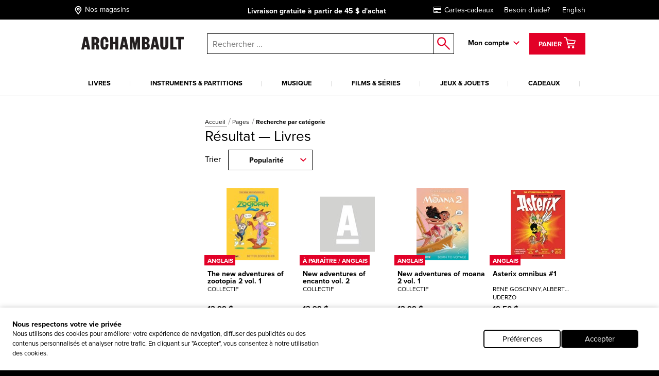

--- FILE ---
content_type: image/svg+xml
request_url: https://www.archambault.ca/images/icon-credit-card.svg
body_size: 16354
content:
<?xml version="1.0" encoding="utf-8"?>
<!-- Generator: Adobe Illustrator 16.0.0, SVG Export Plug-In . SVG Version: 6.00 Build 0)  -->
<!DOCTYPE svg PUBLIC "-//W3C//DTD SVG 1.1//EN" "http://www.w3.org/Graphics/SVG/1.1/DTD/svg11.dtd">
<svg version="1.1" id="Layer_1" xmlns="http://www.w3.org/2000/svg" xmlns:xlink="http://www.w3.org/1999/xlink" x="0px" y="0px"
	 width="127px" height="24px" viewBox="0 0 127 24" enable-background="new 0 0 127 24" xml:space="preserve">
<g>
	<path fill="#7A7A7A" d="M32.149,1.308H0.85C0.379,1.308,0,1.687,0,2.157v19.688c0,0.467,0.379,0.847,0.85,0.847h31.299
		c0.471,0,0.851-0.38,0.851-0.847V2.157C33,1.687,32.62,1.308,32.149,1.308L32.149,1.308z M2.556,7.769h3.52
		c0.477,0.021,0.859,0.172,0.99,0.68l0.768,3.684c-0.754-1.927-2.568-3.529-5.31-4.194L2.556,7.769z M6.815,16.174L4.781,9.222
		c1.463,0.936,2.71,2.422,3.146,3.455l0.237,0.858l2.226-5.686h2.407l-3.577,8.321L6.815,16.174z M14.566,16.18h-2.271l1.421-8.336
		h2.274L14.566,16.18z M18.521,16.303c-1.019-0.009-2-0.212-2.531-0.443l0.319-1.868l0.291,0.134
		c0.748,0.312,1.23,0.438,2.141,0.438c0.653,0,1.352-0.255,1.357-0.813c0.006-0.365-0.291-0.625-1.175-1.032
		c-0.862-0.399-2.006-1.067-1.992-2.266c0.015-1.621,1.596-2.75,3.841-2.75c0.881,0,1.586,0.18,2.037,0.348l-0.309,1.806
		l-0.205-0.094c-0.42-0.169-0.956-0.331-1.7-0.32c-0.891,0-1.302,0.371-1.302,0.717c-0.005,0.391,0.479,0.648,1.275,1.033
		c1.31,0.596,1.917,1.317,1.909,2.264C22.461,15.187,20.909,16.303,18.521,16.303L18.521,16.303z M28.366,16.183
		c0,0-0.208-0.96-0.276-1.25c-0.331,0-2.65-0.003-2.91-0.003c-0.088,0.226-0.477,1.253-0.477,1.253h-2.388l3.375-7.641
		C25.93,8,26.335,7.853,26.88,7.853h1.755l1.84,8.33H28.366z M28.366,16.183"/>
	<path fill="#7A7A7A" d="M27.04,10.098c-0.114,0.313-0.313,0.818-0.303,0.796c0,0-0.716,1.852-0.904,2.331h1.886
		c-0.091-0.417-0.524-2.409-0.524-2.409L27.04,10.098z M27.04,10.098"/>
</g>
<g>
	<polygon fill-rule="evenodd" clip-rule="evenodd" fill="#C2C2C2" points="71.526,24 72.146,23.983 72.757,23.939 73.356,23.862 
		73.951,23.757 74.53,23.624 75.102,23.462 75.66,23.271 76.206,23.057 76.74,22.814 77.259,22.551 77.761,22.26 78.25,21.947 
		78.72,21.611 79.173,21.256 79.61,20.879 80.027,20.479 80.429,20.062 80.805,19.624 81.161,19.171 81.497,18.701 81.809,18.212 
		82.1,17.709 82.363,17.191 82.605,16.657 82.82,16.11 83.011,15.552 83.173,14.981 83.307,14.402 83.411,13.808 83.488,13.208 
		83.533,12.597 83.549,11.978 83.533,11.362 83.488,10.755 83.411,10.156 83.307,9.569 83.173,8.99 83.011,8.424 82.82,7.865 
		82.605,7.322 82.363,6.792 82.1,6.274 81.809,5.776 81.497,5.286 81.161,4.817 80.805,4.367 80.429,3.931 80.027,3.514 
		79.61,3.117 79.173,2.74 78.72,2.384 78.25,2.048 77.761,1.736 77.259,1.449 76.74,1.187 76.206,0.943 75.66,0.729 75.102,0.538 
		74.53,0.376 73.951,0.243 73.356,0.138 72.757,0.061 72.146,0.017 71.526,0 70.911,0.017 70.3,0.061 69.701,0.138 69.11,0.243 
		68.531,0.376 67.961,0.538 67.406,0.729 66.859,0.943 66.329,1.187 65.815,1.449 65.313,1.736 64.827,2.048 64.358,2.384 
		63.904,2.74 63.472,3.117 63.055,3.514 62.658,3.931 62.281,4.367 61.926,4.817 61.594,5.286 61.282,5.776 60.994,6.274 
		60.728,6.792 60.488,7.322 60.273,7.865 60.088,8.424 59.926,8.99 59.792,9.569 59.687,10.156 59.61,10.755 59.565,11.362 
		59.549,11.978 59.565,12.597 59.61,13.208 59.687,13.808 59.792,14.402 59.926,14.981 60.088,15.552 60.273,16.11 60.488,16.657 
		60.728,17.191 60.994,17.709 61.282,18.212 61.594,18.701 61.926,19.171 62.281,19.624 62.658,20.062 63.055,20.479 63.472,20.879 
		63.904,21.256 64.358,21.611 64.827,21.947 65.313,22.26 65.815,22.551 66.329,22.814 66.859,23.057 67.406,23.271 67.961,23.462 
		68.531,23.624 69.11,23.757 69.701,23.862 70.3,23.939 70.911,23.983 71.526,24 71.526,24 	"/>
	<polygon fill-rule="evenodd" clip-rule="evenodd" fill="#7C7C7C" points="55.473,24 56.088,23.983 56.699,23.939 57.299,23.862 
		57.89,23.757 58.469,23.624 59.039,23.462 59.594,23.271 60.141,23.057 60.671,22.814 61.185,22.551 61.687,22.26 62.172,21.947 
		62.642,21.611 63.095,21.256 63.528,20.879 63.945,20.479 64.342,20.062 64.718,19.624 65.074,19.171 65.406,18.701 65.718,18.212 
		66.006,17.709 66.272,17.191 66.512,16.657 66.727,16.11 66.912,15.552 67.074,14.981 67.208,14.402 67.313,13.808 67.39,13.208 
		67.435,12.597 67.45,11.978 67.435,11.362 67.39,10.755 67.313,10.156 67.208,9.569 67.074,8.99 66.912,8.424 66.727,7.865 
		66.512,7.322 66.272,6.792 66.006,6.274 65.718,5.776 65.406,5.286 65.074,4.817 64.718,4.367 64.342,3.931 63.945,3.514 
		63.528,3.117 63.095,2.74 62.642,2.384 62.172,2.048 61.687,1.736 61.185,1.449 60.671,1.187 60.141,0.943 59.594,0.729 
		59.039,0.538 58.469,0.376 57.89,0.243 57.299,0.138 56.699,0.061 56.088,0.017 55.473,0 54.854,0.017 54.242,0.061 53.644,0.138 
		53.048,0.243 52.47,0.376 51.898,0.538 51.34,0.729 50.794,0.943 50.26,1.187 49.741,1.449 49.239,1.736 48.749,2.048 48.28,2.384 
		47.826,2.74 47.39,3.117 46.973,3.514 46.571,3.931 46.195,4.367 45.839,4.817 45.503,5.286 45.191,5.776 44.899,6.274 
		44.637,6.792 44.394,7.322 44.18,7.865 43.989,8.424 43.827,8.99 43.693,9.569 43.588,10.156 43.512,10.755 43.467,11.362 
		43.451,11.978 43.467,12.597 43.512,13.208 43.588,13.808 43.693,14.402 43.827,14.981 43.989,15.552 44.18,16.11 44.394,16.657 
		44.637,17.191 44.899,17.709 45.191,18.212 45.503,18.701 45.839,19.171 46.195,19.624 46.571,20.062 46.973,20.479 47.39,20.879 
		47.826,21.256 48.28,21.611 48.749,21.947 49.239,22.26 49.741,22.551 50.26,22.814 50.794,23.057 51.34,23.271 51.898,23.462 
		52.47,23.624 53.048,23.757 53.644,23.862 54.242,23.939 54.854,23.983 55.473,24 55.473,24 	"/>
	<polygon fill-rule="evenodd" clip-rule="evenodd" fill="#C2C2C2" points="62.096,4.603 68.471,4.603 68.471,3.951 62.646,3.951 
		62.096,4.603 62.096,4.603 	"/>
	<polygon fill-rule="evenodd" clip-rule="evenodd" fill="#C2C2C2" points="61.14,6.052 68.471,6.052 68.471,5.4 61.524,5.4 
		61.14,6.052 61.14,6.052 	"/>
	<polygon fill-rule="evenodd" clip-rule="evenodd" fill="#C2C2C2" points="60.428,7.497 68.471,7.497 68.471,6.845 60.711,6.845 
		60.428,7.497 60.428,7.497 	"/>
	<polygon fill-rule="evenodd" clip-rule="evenodd" fill="#C2C2C2" points="59.938,8.945 68.471,8.945 68.471,8.294 60.141,8.294 
		59.938,8.945 59.938,8.945 	"/>
	<polygon fill-rule="evenodd" clip-rule="evenodd" fill="#C2C2C2" points="60.222,15.949 68.491,15.949 68.491,15.297 
		60.019,15.297 60.222,15.949 60.222,15.949 	"/>
	<polygon fill-rule="evenodd" clip-rule="evenodd" fill="#C2C2C2" points="60.832,17.397 68.491,17.397 68.491,16.746 
		60.529,16.746 60.832,17.397 60.832,17.397 	"/>
	<polygon fill-rule="evenodd" clip-rule="evenodd" fill="#C2C2C2" points="61.69,18.843 68.491,18.843 68.491,18.191 61.282,18.191 
		61.69,18.843 61.69,18.843 	"/>
	<polygon fill-rule="evenodd" clip-rule="evenodd" fill="#C2C2C2" points="62.872,20.292 68.491,20.292 68.491,19.637 
		62.302,19.637 62.872,20.292 62.872,20.292 	"/>
	<polygon fill-rule="evenodd" clip-rule="evenodd" fill="#C2C2C2" points="59.65,10.391 68.471,10.391 68.471,9.739 59.776,9.739 
		59.65,10.391 59.65,10.391 	"/>
	<polygon fill-rule="evenodd" clip-rule="evenodd" fill="#C2C2C2" points="65.025,14.504 68.39,14.504 68.39,13.852 65.147,13.852 
		65.025,14.504 65.025,14.504 	"/>
	<polygon fill-rule="evenodd" clip-rule="evenodd" fill="#C2C2C2" points="65.293,13.059 68.39,13.059 68.39,12.402 65.415,12.402 
		65.293,13.059 65.293,13.059 	"/>
	<polygon fill-rule="evenodd" clip-rule="evenodd" fill="#C2C2C2" points="59.428,12.402 60.302,12.402 60.302,13.059 
		59.469,13.059 59.428,12.402 59.428,12.402 	"/>
	<polygon fill-rule="evenodd" clip-rule="evenodd" fill="#FFFFFF" points="57.797,11.613 57.74,11.609 57.684,11.602 57.631,11.593 
		57.578,11.585 57.529,11.577 57.477,11.569 57.424,11.561 57.367,11.553 57.311,11.545 57.246,11.54 57.173,11.536 57.097,11.532 
		57.011,11.532 56.918,11.536 56.813,11.545 56.695,11.553 56.614,11.564 56.538,11.577 56.469,11.602 56.408,11.626 56.352,11.654 
		56.299,11.687 56.259,11.727 56.222,11.764 56.197,11.808 56.178,11.853 56.169,11.9 56.169,11.949 56.182,12.002 56.197,12.055 
		56.229,12.107 56.271,12.16 56.352,12.236 56.448,12.298 56.562,12.351 56.684,12.395 56.813,12.436 56.946,12.479 57.08,12.528 
		57.21,12.581 57.331,12.649 57.444,12.734 57.546,12.836 57.631,12.961 57.695,13.115 57.735,13.298 57.752,13.516 57.735,13.771 
		57.707,13.961 57.659,14.127 57.594,14.281 57.514,14.414 57.42,14.532 57.314,14.633 57.201,14.723 57.076,14.799 56.946,14.859 
		56.813,14.912 56.675,14.953 56.533,14.985 56.396,15.01 56.263,15.021 56.129,15.03 56.003,15.034 55.829,15.034 55.667,15.03 
		55.525,15.03 55.392,15.025 55.271,15.021 55.161,15.014 55.064,15.006 54.971,14.993 54.886,14.985 54.81,14.969 54.732,14.957 
		54.663,14.937 54.595,14.921 54.53,14.896 54.465,14.872 54.396,14.848 54.578,13.953 54.615,13.961 54.659,13.974 54.716,13.989 
		54.785,14.006 54.857,14.021 54.938,14.038 55.027,14.059 55.125,14.074 55.227,14.091 55.331,14.106 55.44,14.119 55.554,14.131 
		55.671,14.136 55.789,14.14 55.906,14.14 56.023,14.136 56.141,14.111 56.234,14.078 56.307,14.034 56.363,13.978 56.404,13.921 
		56.437,13.855 56.457,13.791 56.473,13.73 56.48,13.613 56.444,13.512 56.376,13.431 56.274,13.362 56.153,13.302 56.012,13.241 
		55.854,13.184 55.695,13.119 55.534,13.047 55.38,12.961 55.238,12.856 55.108,12.73 55.008,12.577 54.935,12.395 54.898,12.176 
		54.902,11.917 54.923,11.759 54.951,11.609 54.991,11.472 55.04,11.342 55.104,11.221 55.178,11.115 55.263,11.015 55.363,10.926 
		55.481,10.849 55.61,10.783 55.757,10.723 55.918,10.679 56.101,10.642 56.299,10.613 56.518,10.598 56.756,10.594 56.906,10.594 
		57.044,10.598 57.169,10.602 57.282,10.605 57.384,10.613 57.477,10.622 57.558,10.63 57.631,10.638 57.699,10.646 57.756,10.658 
		57.809,10.666 57.857,10.674 57.897,10.683 57.935,10.687 57.971,10.694 58.003,10.698 57.797,11.613 57.797,11.613 	"/>
	<polyline fill="none" stroke="#FFFFFF" stroke-width="0.216" stroke-miterlimit="2.6131" points="57.797,11.613 57.797,11.613 
		57.74,11.609 57.684,11.602 57.631,11.593 57.578,11.585 57.529,11.577 57.477,11.569 57.424,11.561 57.367,11.553 57.311,11.545 
		57.246,11.54 57.173,11.536 57.097,11.532 57.011,11.532 56.918,11.536 56.813,11.545 56.695,11.553 56.695,11.553 56.614,11.564 
		56.538,11.577 56.469,11.602 56.408,11.626 56.352,11.654 56.299,11.687 56.259,11.727 56.222,11.764 56.197,11.808 56.178,11.853 
		56.169,11.9 56.169,11.949 56.182,12.002 56.197,12.055 56.229,12.107 56.271,12.16 56.271,12.16 56.352,12.236 56.448,12.298 
		56.562,12.351 56.684,12.395 56.813,12.436 56.946,12.479 57.08,12.528 57.21,12.581 57.331,12.649 57.444,12.734 57.546,12.836 
		57.631,12.961 57.695,13.115 57.735,13.298 57.752,13.516 57.735,13.771 57.735,13.771 57.707,13.961 57.659,14.127 57.594,14.281 
		57.514,14.414 57.42,14.532 57.314,14.633 57.201,14.723 57.076,14.799 56.946,14.859 56.813,14.912 56.675,14.953 56.533,14.985 
		56.396,15.01 56.263,15.021 56.129,15.03 56.003,15.034 56.003,15.034 55.829,15.034 55.667,15.03 55.525,15.03 55.392,15.025 
		55.271,15.021 55.161,15.014 55.064,15.006 54.971,14.993 54.886,14.985 54.81,14.969 54.732,14.957 54.663,14.937 54.595,14.921 
		54.53,14.896 54.465,14.872 54.396,14.848 54.578,13.953 54.578,13.953 54.615,13.961 54.659,13.974 54.716,13.989 54.785,14.006 
		54.857,14.021 54.938,14.038 55.027,14.059 55.125,14.074 55.227,14.091 55.331,14.106 55.44,14.119 55.554,14.131 55.671,14.136 
		55.789,14.14 55.906,14.14 56.023,14.136 56.023,14.136 56.141,14.111 56.234,14.078 56.307,14.034 56.363,13.978 56.404,13.921 
		56.437,13.855 56.457,13.791 56.473,13.73 56.473,13.73 56.48,13.613 56.444,13.512 56.376,13.431 56.274,13.362 56.153,13.302 
		56.012,13.241 55.854,13.184 55.695,13.119 55.534,13.047 55.38,12.961 55.238,12.856 55.108,12.73 55.008,12.577 54.935,12.395 
		54.898,12.176 54.902,11.917 54.902,11.917 54.923,11.759 54.951,11.609 54.991,11.472 55.04,11.342 55.104,11.221 55.178,11.115 
		55.263,11.015 55.363,10.926 55.481,10.849 55.61,10.783 55.757,10.723 55.918,10.679 56.101,10.642 56.299,10.613 56.518,10.598 
		56.756,10.594 56.756,10.594 56.906,10.594 57.044,10.598 57.169,10.602 57.282,10.605 57.384,10.613 57.477,10.622 57.558,10.63 
		57.631,10.638 57.699,10.646 57.756,10.658 57.809,10.666 57.857,10.674 57.897,10.683 57.935,10.687 57.971,10.694 58.003,10.698 
		57.797,11.613 	"/>
	<polygon fill-rule="evenodd" clip-rule="evenodd" fill="#FFFFFF" points="58.756,9.699 59.877,9.699 59.711,10.679 60.388,10.679 
		60.241,11.593 59.529,11.573 59.141,13.832 59.137,13.913 59.156,13.981 59.197,14.034 59.25,14.078 59.322,14.106 59.403,14.131 
		59.492,14.147 59.59,14.155 59.679,14.151 59.76,14.144 59.833,14.131 59.897,14.115 59.95,14.099 59.986,14.087 60.011,14.078 
		60.019,14.074 59.877,14.827 59.849,14.848 59.82,14.864 59.792,14.88 59.764,14.896 59.735,14.908 59.703,14.921 59.667,14.933 
		59.63,14.945 59.59,14.957 59.549,14.965 59.501,14.974 59.452,14.981 59.399,14.989 59.339,14.997 59.274,15.006 59.205,15.014 
		58.897,15.014 58.735,15.001 58.594,14.985 58.465,14.961 58.355,14.933 58.262,14.896 58.186,14.855 58.116,14.808 58.063,14.755 
		58.023,14.698 57.995,14.629 57.975,14.561 57.963,14.483 57.958,14.398 57.958,14.31 57.971,14.217 57.982,14.115 58.756,9.699 
		58.756,9.699 	"/>
	<polyline fill="none" stroke="#FFFFFF" stroke-width="0.216" stroke-miterlimit="2.6131" points="58.756,9.699 59.877,9.699 
		59.711,10.679 60.388,10.679 60.241,11.593 59.529,11.573 59.141,13.832 59.141,13.832 59.137,13.913 59.156,13.981 59.197,14.034 
		59.25,14.078 59.322,14.106 59.403,14.131 59.492,14.147 59.59,14.155 59.59,14.155 59.679,14.151 59.76,14.144 59.833,14.131 
		59.897,14.115 59.95,14.099 59.986,14.087 60.011,14.078 60.019,14.074 59.877,14.827 59.877,14.827 59.849,14.848 59.82,14.864 
		59.792,14.88 59.764,14.896 59.735,14.908 59.703,14.921 59.667,14.933 59.63,14.945 59.59,14.957 59.549,14.965 59.501,14.974 
		59.452,14.981 59.399,14.989 59.339,14.997 59.274,15.006 59.205,15.014 58.897,15.014 58.897,15.014 58.735,15.001 58.594,14.985 
		58.465,14.961 58.355,14.933 58.262,14.896 58.186,14.855 58.116,14.808 58.063,14.755 58.023,14.698 57.995,14.629 57.975,14.561 
		57.963,14.483 57.958,14.398 57.958,14.31 57.971,14.217 57.982,14.115 58.756,9.699 	"/>
	<polygon fill-rule="evenodd" clip-rule="evenodd" fill="#FFFFFF" points="61.282,13.119 61.27,13.188 61.266,13.261 61.273,13.338 
		61.29,13.415 61.318,13.491 61.351,13.564 61.396,13.642 61.443,13.71 61.5,13.779 61.562,13.84 61.626,13.9 61.699,13.949 
		61.771,13.993 61.853,14.03 61.934,14.059 62.015,14.074 62.12,14.091 62.221,14.103 62.326,14.115 62.431,14.123 62.536,14.127 
		62.646,14.127 62.751,14.123 62.86,14.115 62.97,14.099 63.079,14.078 63.192,14.055 63.302,14.018 63.415,13.974 63.532,13.925 
		63.646,13.86 63.763,13.791 63.601,14.787 63.536,14.819 63.472,14.852 63.406,14.876 63.346,14.9 63.285,14.921 63.221,14.94 
		63.155,14.957 63.087,14.969 63.014,14.981 62.933,14.989 62.848,14.997 62.755,15.006 62.649,15.01 62.54,15.01 62.415,15.014 
		62.281,15.014 62.083,15.01 61.881,14.989 61.679,14.961 61.476,14.912 61.277,14.852 61.088,14.774 60.905,14.674 60.735,14.557 
		60.577,14.419 60.439,14.253 60.322,14.066 60.226,13.852 60.156,13.613 60.112,13.342 60.1,13.042 60.12,12.71 60.137,12.581 
		60.16,12.431 60.193,12.273 60.237,12.104 60.298,11.93 60.371,11.755 60.464,11.577 60.577,11.407 60.707,11.245 60.865,11.091 
		61.043,10.954 61.245,10.832 61.48,10.731 61.743,10.658 62.035,10.609 62.362,10.594 62.521,10.598 62.687,10.613 62.853,10.642 
		63.019,10.683 63.18,10.743 63.338,10.816 63.483,10.913 63.617,11.026 63.738,11.164 63.84,11.326 63.921,11.513 63.978,11.727 
		64.01,11.97 64.014,12.245 63.985,12.553 63.925,12.893 63.904,13.14 60.954,13.14 61.14,12.342 62.913,12.342 62.921,12.241 
		62.917,12.144 62.909,12.055 62.893,11.974 62.864,11.896 62.836,11.828 62.796,11.768 62.755,11.711 62.706,11.662 62.653,11.621 
		62.593,11.585 62.532,11.553 62.468,11.528 62.402,11.513 62.334,11.5 62.261,11.492 62.185,11.496 62.111,11.508 62.043,11.524 
		61.974,11.549 61.905,11.581 61.845,11.617 61.784,11.662 61.731,11.711 61.679,11.768 61.63,11.828 61.585,11.893 61.549,11.962 
		61.513,12.034 61.484,12.115 61.46,12.196 61.443,12.281 61.282,13.119 61.282,13.119 	"/>
	<polyline fill="none" stroke="#FFFFFF" stroke-width="0.216" stroke-miterlimit="2.6131" points="61.282,13.119 61.282,13.119 
		61.27,13.188 61.266,13.261 61.273,13.338 61.29,13.415 61.318,13.491 61.351,13.564 61.396,13.642 61.443,13.71 61.5,13.779 
		61.562,13.84 61.626,13.9 61.699,13.949 61.771,13.993 61.853,14.03 61.934,14.059 62.015,14.074 62.015,14.074 62.12,14.091 
		62.221,14.103 62.326,14.115 62.431,14.123 62.536,14.127 62.646,14.127 62.751,14.123 62.86,14.115 62.97,14.099 63.079,14.078 
		63.192,14.055 63.302,14.018 63.415,13.974 63.532,13.925 63.646,13.86 63.763,13.791 63.601,14.787 63.601,14.787 63.536,14.819 
		63.472,14.852 63.406,14.876 63.346,14.9 63.285,14.921 63.221,14.94 63.155,14.957 63.087,14.969 63.014,14.981 62.933,14.989 
		62.848,14.997 62.755,15.006 62.649,15.01 62.54,15.01 62.415,15.014 62.281,15.014 62.281,15.014 62.083,15.01 61.881,14.989 
		61.679,14.961 61.476,14.912 61.277,14.852 61.088,14.774 60.905,14.674 60.735,14.557 60.577,14.419 60.439,14.253 60.322,14.066 
		60.226,13.852 60.156,13.613 60.112,13.342 60.1,13.042 60.12,12.71 60.12,12.71 60.137,12.581 60.16,12.431 60.193,12.273 
		60.237,12.104 60.298,11.93 60.371,11.755 60.464,11.577 60.577,11.407 60.707,11.245 60.865,11.091 61.043,10.954 61.245,10.832 
		61.48,10.731 61.743,10.658 62.035,10.609 62.362,10.594 62.362,10.594 62.521,10.598 62.687,10.613 62.853,10.642 63.019,10.683 
		63.18,10.743 63.338,10.816 63.483,10.913 63.617,11.026 63.738,11.164 63.84,11.326 63.921,11.513 63.978,11.727 64.01,11.97 
		64.014,12.245 63.985,12.553 63.925,12.893 63.904,13.14 60.954,13.14 61.14,12.342 62.913,12.342 62.913,12.342 62.921,12.241 
		62.917,12.144 62.909,12.055 62.893,11.974 62.864,11.896 62.836,11.828 62.796,11.768 62.755,11.711 62.706,11.662 62.653,11.621 
		62.593,11.585 62.532,11.553 62.468,11.528 62.402,11.513 62.334,11.5 62.261,11.492 62.261,11.492 62.185,11.496 62.111,11.508 
		62.043,11.524 61.974,11.549 61.905,11.581 61.845,11.617 61.784,11.662 61.731,11.711 61.679,11.768 61.63,11.828 61.585,11.893 
		61.549,11.962 61.513,12.034 61.484,12.115 61.46,12.196 61.443,12.281 61.282,13.119 	"/>
	<polygon fill-rule="evenodd" clip-rule="evenodd" fill="#FFFFFF" points="70.936,10.921 70.883,10.893 70.831,10.868 70.773,10.84 
		70.713,10.812 70.652,10.788 70.584,10.764 70.515,10.739 70.442,10.715 70.365,10.694 70.288,10.679 70.203,10.662 70.118,10.65 
		70.025,10.642 69.932,10.634 69.835,10.634 69.733,10.634 69.632,10.634 69.527,10.642 69.418,10.654 69.305,10.674 69.191,10.707 
		69.078,10.751 68.965,10.808 68.851,10.881 68.742,10.97 68.637,11.075 68.535,11.204 68.438,11.354 68.35,11.532 68.264,11.734 
		68.188,11.962 68.123,12.221 68.099,12.366 68.082,12.508 68.074,12.649 68.078,12.787 68.09,12.925 68.118,13.055 68.155,13.176 
		68.199,13.298 68.26,13.406 68.333,13.512 68.418,13.604 68.515,13.689 68.624,13.763 68.75,13.823 68.888,13.876 69.041,13.913 
		69.094,13.925 69.154,13.937 69.228,13.945 69.309,13.953 69.397,13.961 69.49,13.961 69.592,13.961 69.693,13.953 69.798,13.94 
		69.903,13.921 70.005,13.893 70.106,13.86 70.207,13.815 70.3,13.763 70.385,13.698 70.466,13.625 70.284,14.706 70.26,14.727 
		70.235,14.75 70.203,14.779 70.167,14.803 70.122,14.836 70.065,14.864 70.001,14.893 69.928,14.916 69.835,14.945 69.729,14.965 
		69.608,14.981 69.467,14.997 69.309,15.006 69.126,15.01 68.92,15.006 68.693,14.993 68.507,14.974 68.321,14.933 68.135,14.872 
		67.948,14.791 67.771,14.694 67.601,14.572 67.438,14.431 67.289,14.269 67.155,14.087 67.042,13.885 66.944,13.657 66.872,13.411 
		66.823,13.14 66.807,12.852 66.815,12.536 66.859,12.2 66.892,12.034 66.929,11.872 66.969,11.715 67.009,11.564 67.054,11.423 
		67.106,11.281 67.159,11.148 67.216,11.022 67.276,10.896 67.337,10.779 67.406,10.666 67.479,10.561 67.552,10.46 67.633,10.362 
		67.714,10.273 67.799,10.188 67.892,10.107 67.985,10.03 68.082,9.962 68.184,9.897 68.293,9.836 68.401,9.784 68.515,9.735 
		68.633,9.69 68.758,9.65 68.884,9.618 69.013,9.59 69.15,9.565 69.288,9.545 69.435,9.528 69.58,9.521 69.733,9.517 69.863,9.521 
		69.988,9.528 70.11,9.541 70.231,9.557 70.345,9.573 70.454,9.598 70.56,9.618 70.656,9.643 70.75,9.666 70.831,9.69 70.907,9.715 
		70.973,9.739 71.029,9.76 71.077,9.775 71.114,9.792 71.138,9.8 70.936,10.921 70.936,10.921 	"/>
	<polyline fill="none" stroke="#FFFFFF" stroke-width="0.216" stroke-miterlimit="2.6131" points="70.936,10.921 70.936,10.921 
		70.883,10.893 70.831,10.868 70.773,10.84 70.713,10.812 70.652,10.788 70.584,10.764 70.515,10.739 70.442,10.715 70.365,10.694 
		70.288,10.679 70.203,10.662 70.118,10.65 70.025,10.642 69.932,10.634 69.835,10.634 69.733,10.634 69.733,10.634 69.632,10.634 
		69.527,10.642 69.418,10.654 69.305,10.674 69.191,10.707 69.078,10.751 68.965,10.808 68.851,10.881 68.742,10.97 68.637,11.075 
		68.535,11.204 68.438,11.354 68.35,11.532 68.264,11.734 68.188,11.962 68.123,12.221 68.123,12.221 68.099,12.366 68.082,12.508 
		68.074,12.649 68.078,12.787 68.09,12.925 68.118,13.055 68.155,13.176 68.199,13.298 68.26,13.406 68.333,13.512 68.418,13.604 
		68.515,13.689 68.624,13.763 68.75,13.823 68.888,13.876 69.041,13.913 69.041,13.913 69.094,13.925 69.154,13.937 69.228,13.945 
		69.309,13.953 69.397,13.961 69.49,13.961 69.592,13.961 69.693,13.953 69.798,13.94 69.903,13.921 70.005,13.893 70.106,13.86 
		70.207,13.815 70.3,13.763 70.385,13.698 70.466,13.625 70.284,14.706 70.284,14.706 70.26,14.727 70.235,14.75 70.203,14.779 
		70.167,14.803 70.122,14.836 70.065,14.864 70.001,14.893 69.928,14.916 69.835,14.945 69.729,14.965 69.608,14.981 69.467,14.997 
		69.309,15.006 69.126,15.01 68.92,15.006 68.693,14.993 68.693,14.993 68.507,14.974 68.321,14.933 68.135,14.872 67.948,14.791 
		67.771,14.694 67.601,14.572 67.438,14.431 67.289,14.269 67.155,14.087 67.042,13.885 66.944,13.657 66.872,13.411 66.823,13.14 
		66.807,12.852 66.815,12.536 66.859,12.2 66.859,12.2 66.892,12.034 66.929,11.872 66.969,11.715 67.009,11.564 67.054,11.423 
		67.106,11.281 67.159,11.148 67.216,11.022 67.276,10.896 67.337,10.779 67.406,10.666 67.479,10.561 67.552,10.46 67.633,10.362 
		67.714,10.273 67.799,10.188 67.892,10.107 67.985,10.03 68.082,9.962 68.184,9.897 68.293,9.836 68.401,9.784 68.515,9.735 
		68.633,9.69 68.758,9.65 68.884,9.618 69.013,9.59 69.15,9.565 69.288,9.545 69.435,9.528 69.58,9.521 69.733,9.517 69.733,9.517 
		69.863,9.521 69.988,9.528 70.11,9.541 70.231,9.557 70.345,9.573 70.454,9.598 70.56,9.618 70.656,9.643 70.75,9.666 70.831,9.69 
		70.907,9.715 70.973,9.739 71.029,9.76 71.077,9.775 71.114,9.792 71.138,9.8 70.936,10.921 	"/>
	<polygon fill-rule="evenodd" clip-rule="evenodd" fill="#FFFFFF" points="80.901,15.014 79.78,15.014 79.861,14.564 79.861,14.523 
		79.797,14.604 79.728,14.678 79.659,14.742 79.586,14.799 79.514,14.852 79.44,14.896 79.367,14.933 79.291,14.969 79.214,14.997 
		79.137,15.018 79.06,15.038 78.979,15.05 78.898,15.063 78.821,15.07 78.74,15.074 78.659,15.074 78.449,15.059 78.254,15.014 
		78.076,14.945 77.914,14.852 77.769,14.734 77.639,14.597 77.525,14.447 77.429,14.277 77.348,14.095 77.283,13.904 77.238,13.706 
		77.206,13.5 77.193,13.293 77.198,13.083 77.218,12.876 77.255,12.67 77.315,12.431 77.389,12.204 77.474,11.998 77.574,11.804 
		77.68,11.621 77.801,11.46 77.927,11.313 78.061,11.181 78.202,11.063 78.352,10.962 78.506,10.873 78.659,10.804 78.821,10.747 
		78.983,10.711 79.145,10.687 79.311,10.679 79.429,10.683 79.542,10.694 79.646,10.715 79.744,10.743 79.837,10.775 79.918,10.812 
		79.999,10.856 80.072,10.901 80.137,10.949 80.197,11.002 80.25,11.055 80.299,11.107 80.339,11.16 80.376,11.213 80.408,11.262 
		80.433,11.31 80.433,11.31 80.716,9.719 81.816,9.719 80.901,15.014 80.901,15.014 	"/>
	<polyline fill="none" stroke="#FFFFFF" stroke-width="0.216" stroke-miterlimit="2.6131" points="80.901,15.014 79.78,15.014 
		79.861,14.564 79.861,14.523 79.861,14.523 79.797,14.604 79.728,14.678 79.659,14.742 79.586,14.799 79.514,14.852 79.44,14.896 
		79.367,14.933 79.291,14.969 79.214,14.997 79.137,15.018 79.06,15.038 78.979,15.05 78.898,15.063 78.821,15.07 78.74,15.074 
		78.659,15.074 78.659,15.074 78.449,15.059 78.254,15.014 78.076,14.945 77.914,14.852 77.769,14.734 77.639,14.597 77.525,14.447 
		77.429,14.277 77.348,14.095 77.283,13.904 77.238,13.706 77.206,13.5 77.193,13.293 77.198,13.083 77.218,12.876 77.255,12.67 
		77.255,12.67 77.315,12.431 77.389,12.204 77.474,11.998 77.574,11.804 77.68,11.621 77.801,11.46 77.927,11.313 78.061,11.181 
		78.202,11.063 78.352,10.962 78.506,10.873 78.659,10.804 78.821,10.747 78.983,10.711 79.145,10.687 79.311,10.679 79.311,10.679 
		79.429,10.683 79.542,10.694 79.646,10.715 79.744,10.743 79.837,10.775 79.918,10.812 79.999,10.856 80.072,10.901 80.137,10.949 
		80.197,11.002 80.25,11.055 80.299,11.107 80.339,11.16 80.376,11.213 80.408,11.262 80.433,11.31 80.433,11.31 80.716,9.719 
		81.816,9.719 80.901,15.014 	"/>
	<polygon fill-rule="evenodd" clip-rule="evenodd" fill="#C2C2C2" points="79.068,14.034 79.182,14.026 79.287,14.002 
		79.384,13.974 79.477,13.929 79.562,13.88 79.643,13.819 79.72,13.751 79.789,13.678 79.85,13.597 79.906,13.508 79.959,13.415 
		80.003,13.317 80.044,13.217 80.076,13.111 80.104,13.002 80.125,12.893 80.145,12.779 80.157,12.662 80.157,12.553 80.152,12.439 
		80.141,12.334 80.125,12.232 80.097,12.136 80.063,12.042 80.023,11.962 79.975,11.885 79.922,11.82 79.861,11.764 79.793,11.715 
		79.72,11.683 79.643,11.662 79.558,11.654 79.448,11.662 79.348,11.679 79.254,11.711 79.161,11.751 79.08,11.804 78.999,11.868 
		78.931,11.938 78.861,12.015 78.801,12.104 78.744,12.196 78.691,12.293 78.647,12.398 78.606,12.508 78.574,12.617 78.542,12.734 
		78.518,12.852 78.497,13.03 78.506,13.225 78.534,13.423 78.586,13.613 78.667,13.779 78.772,13.913 78.906,14.002 79.068,14.034 
		79.068,14.034 	"/>
	<polygon fill-rule="evenodd" clip-rule="evenodd" fill="#FFFFFF" points="54.21,14.115 54.048,15.014 53.028,15.014 53.057,14.848 
		53.077,14.698 53.093,14.585 53.109,14.523 53.053,14.589 52.987,14.653 52.911,14.714 52.826,14.771 52.729,14.827 52.627,14.876 
		52.522,14.925 52.413,14.965 52.295,15.001 52.178,15.03 52.061,15.054 51.939,15.07 51.822,15.078 51.704,15.082 51.591,15.07 
		51.481,15.054 51.34,15.018 51.211,14.978 51.098,14.925 50.996,14.864 50.907,14.799 50.826,14.727 50.762,14.649 50.704,14.568 
		50.656,14.483 50.615,14.395 50.583,14.306 50.559,14.217 50.543,14.123 50.53,14.03 50.522,13.94 50.522,13.852 50.534,13.694 
		50.559,13.544 50.6,13.402 50.652,13.265 50.717,13.136 50.79,13.018 50.875,12.905 50.972,12.804 51.073,12.71 51.187,12.625 
		51.304,12.549 51.425,12.483 51.555,12.427 51.688,12.383 51.826,12.346 51.968,12.322 51.976,12.322 51.996,12.317 52.024,12.313 
		52.068,12.31 52.117,12.302 52.174,12.298 52.234,12.289 52.304,12.281 52.372,12.273 52.441,12.266 52.514,12.261 52.579,12.253 
		52.644,12.249 52.704,12.245 52.761,12.241 52.806,12.241 52.898,12.241 52.996,12.245 53.085,12.249 53.174,12.249 53.247,12.253 
		53.304,12.257 53.344,12.261 53.355,12.261 53.364,12.232 53.389,12.16 53.408,12.075 53.417,11.998 53.4,11.909 53.364,11.828 
		53.315,11.755 53.251,11.694 53.174,11.642 53.089,11.605 52.991,11.581 52.887,11.573 52.773,11.569 52.651,11.564 52.526,11.564 
		52.396,11.569 52.263,11.577 52.134,11.589 52.004,11.602 51.879,11.617 51.757,11.634 51.64,11.654 51.534,11.674 51.438,11.694 
		51.349,11.719 51.275,11.743 51.219,11.771 51.174,11.796 51.462,10.82 51.551,10.783 51.64,10.751 51.736,10.723 51.834,10.703 
		51.931,10.683 52.036,10.666 52.142,10.65 52.251,10.642 52.364,10.634 52.481,10.63 52.604,10.626 52.729,10.626 52.858,10.626 
		52.991,10.626 53.134,10.63 53.275,10.634 53.389,10.642 53.51,10.662 53.636,10.69 53.765,10.727 53.891,10.775 54.012,10.832 
		54.133,10.901 54.246,10.978 54.348,11.067 54.437,11.164 54.518,11.273 54.578,11.395 54.619,11.524 54.644,11.662 54.644,11.815 
		54.619,11.978 54.21,14.115 54.21,14.115 	"/>
	<polyline fill="none" stroke="#FFFFFF" stroke-width="0.216" stroke-miterlimit="2.6131" points="54.21,14.115 54.048,15.014 
		53.028,15.014 53.028,15.014 53.057,14.848 53.077,14.698 53.093,14.585 53.109,14.523 53.109,14.523 53.053,14.589 52.987,14.653 
		52.911,14.714 52.826,14.771 52.729,14.827 52.627,14.876 52.522,14.925 52.413,14.965 52.295,15.001 52.178,15.03 52.061,15.054 
		51.939,15.07 51.822,15.078 51.704,15.082 51.591,15.07 51.481,15.054 51.481,15.054 51.34,15.018 51.211,14.978 51.098,14.925 
		50.996,14.864 50.907,14.799 50.826,14.727 50.762,14.649 50.704,14.568 50.656,14.483 50.615,14.395 50.583,14.306 50.559,14.217 
		50.543,14.123 50.53,14.03 50.522,13.94 50.522,13.852 50.522,13.852 50.534,13.694 50.559,13.544 50.6,13.402 50.652,13.265 
		50.717,13.136 50.79,13.018 50.875,12.905 50.972,12.804 51.073,12.71 51.187,12.625 51.304,12.549 51.425,12.483 51.555,12.427 
		51.688,12.383 51.826,12.346 51.968,12.322 51.968,12.322 51.976,12.322 51.996,12.317 52.024,12.313 52.068,12.31 52.117,12.302 
		52.174,12.298 52.234,12.289 52.304,12.281 52.372,12.273 52.441,12.266 52.514,12.261 52.579,12.253 52.644,12.249 52.704,12.245 
		52.761,12.241 52.806,12.241 52.806,12.241 52.898,12.241 52.996,12.245 53.085,12.249 53.174,12.249 53.247,12.253 53.304,12.257 
		53.344,12.261 53.355,12.261 53.355,12.261 53.364,12.232 53.389,12.16 53.408,12.075 53.417,11.998 53.417,11.998 53.4,11.909 
		53.364,11.828 53.315,11.755 53.251,11.694 53.174,11.642 53.089,11.605 52.991,11.581 52.887,11.573 52.887,11.573 52.773,11.569 
		52.651,11.564 52.526,11.564 52.396,11.569 52.263,11.577 52.134,11.589 52.004,11.602 51.879,11.617 51.757,11.634 51.64,11.654 
		51.534,11.674 51.438,11.694 51.349,11.719 51.275,11.743 51.219,11.771 51.174,11.796 51.462,10.82 51.462,10.82 51.551,10.783 
		51.64,10.751 51.736,10.723 51.834,10.703 51.931,10.683 52.036,10.666 52.142,10.65 52.251,10.642 52.364,10.634 52.481,10.63 
		52.604,10.626 52.729,10.626 52.858,10.626 52.991,10.626 53.134,10.63 53.275,10.634 53.275,10.634 53.389,10.642 53.51,10.662 
		53.636,10.69 53.765,10.727 53.891,10.775 54.012,10.832 54.133,10.901 54.246,10.978 54.348,11.067 54.437,11.164 54.518,11.273 
		54.578,11.395 54.619,11.524 54.644,11.662 54.644,11.815 54.619,11.978 54.21,14.115 	"/>
	<polygon fill-rule="evenodd" clip-rule="evenodd" fill="#7C7C7C" points="53.234,13.059 53.23,13.038 53.214,13.018 53.19,13.006 
		53.149,12.998 53.104,12.99 53.053,12.985 52.991,12.985 52.931,12.985 52.866,12.99 52.797,12.998 52.732,13.006 52.668,13.014 
		52.607,13.022 52.551,13.034 52.502,13.047 52.457,13.059 52.429,13.066 52.396,13.079 52.353,13.095 52.308,13.115 52.255,13.14 
		52.202,13.168 52.146,13.196 52.093,13.229 52.036,13.269 51.983,13.31 51.936,13.358 51.891,13.406 51.851,13.459 51.822,13.516 
		51.798,13.581 51.785,13.646 51.781,13.783 51.802,13.893 51.842,13.974 51.895,14.034 51.955,14.074 52.024,14.099 52.089,14.111 
		52.153,14.115 52.275,14.111 52.385,14.099 52.49,14.083 52.583,14.059 52.664,14.03 52.74,13.993 52.81,13.957 52.87,13.913 
		52.923,13.872 52.972,13.823 53.012,13.779 53.044,13.73 53.072,13.682 53.097,13.634 53.117,13.589 53.129,13.544 53.162,13.427 
		53.19,13.293 53.214,13.164 53.234,13.059 53.234,13.059 	"/>
	<polygon fill-rule="evenodd" clip-rule="evenodd" fill="#FFFFFF" points="45.693,15.014 44.592,15.014 45.511,9.699 47.426,9.699 
		47.608,12.852 48.932,9.699 50.932,9.699 49.992,15.014 48.891,15.014 49.587,11.043 49.543,11.043 47.896,15.014 46.652,15.014 
		46.645,14.848 46.616,14.406 46.58,13.779 46.539,13.059 46.499,12.334 46.462,11.698 46.434,11.237 46.426,11.043 46.414,11.043 
		46.39,11.043 46.365,11.043 46.365,11.043 45.693,15.014 45.693,15.014 	"/>
	<polyline fill="none" stroke="#FFFFFF" stroke-width="0.216" stroke-miterlimit="2.6131" points="45.693,15.014 44.592,15.014 
		45.511,9.699 47.426,9.699 47.608,12.852 48.932,9.699 50.932,9.699 49.992,15.014 48.891,15.014 49.587,11.043 49.543,11.043 
		47.896,15.014 46.652,15.014 46.652,15.014 46.645,14.848 46.616,14.406 46.58,13.779 46.539,13.059 46.499,12.334 46.462,11.698 
		46.434,11.237 46.426,11.043 46.426,11.043 46.414,11.043 46.39,11.043 46.365,11.043 46.365,11.043 45.693,15.014 	"/>
	<polygon fill-rule="evenodd" clip-rule="evenodd" fill="#FFFFFF" points="74.3,14.115 74.134,15.014 73.118,15.014 73.126,14.848 
		73.13,14.702 73.13,14.593 73.138,14.544 73.085,14.604 73.024,14.665 72.952,14.723 72.871,14.779 72.786,14.831 72.688,14.88 
		72.587,14.929 72.486,14.969 72.377,15.001 72.264,15.034 72.15,15.054 72.037,15.07 71.919,15.078 71.806,15.082 71.696,15.07 
		71.588,15.054 71.441,15.018 71.313,14.978 71.199,14.925 71.094,14.864 71.005,14.799 70.928,14.727 70.863,14.649 70.807,14.568 
		70.758,14.483 70.722,14.395 70.688,14.306 70.669,14.217 70.652,14.123 70.641,14.03 70.632,13.94 70.632,13.852 70.641,13.694 
		70.665,13.544 70.701,13.402 70.754,13.265 70.814,13.136 70.892,13.018 70.977,12.905 71.069,12.804 71.175,12.71 71.284,12.625 
		71.401,12.549 71.526,12.483 71.652,12.427 71.786,12.383 71.919,12.346 72.058,12.322 72.065,12.322 72.085,12.317 72.113,12.313 
		72.154,12.31 72.207,12.302 72.264,12.298 72.324,12.289 72.389,12.281 72.458,12.273 72.53,12.266 72.6,12.261 72.668,12.253 
		72.733,12.249 72.79,12.245 72.847,12.241 72.891,12.241 72.988,12.241 73.085,12.245 73.178,12.249 73.268,12.249 73.345,12.253 
		73.409,12.257 73.445,12.261 73.462,12.261 73.47,12.232 73.481,12.16 73.494,12.075 73.502,11.998 73.486,11.909 73.454,11.828 
		73.401,11.755 73.34,11.694 73.268,11.642 73.183,11.605 73.093,11.581 72.996,11.573 72.883,11.569 72.762,11.564 72.636,11.564 
		72.506,11.569 72.373,11.577 72.243,11.589 72.113,11.602 71.988,11.617 71.866,11.634 71.749,11.654 71.645,11.674 71.547,11.694 
		71.458,11.719 71.385,11.743 71.328,11.771 71.284,11.796 71.567,10.82 71.656,10.783 71.749,10.751 71.843,10.723 71.939,10.703 
		72.041,10.683 72.143,10.666 72.247,10.65 72.356,10.642 72.47,10.634 72.587,10.63 72.705,10.626 72.83,10.626 72.956,10.626 
		73.085,10.626 73.223,10.63 73.36,10.634 73.474,10.642 73.596,10.662 73.721,10.69 73.851,10.727 73.976,10.775 74.102,10.832 
		74.223,10.901 74.336,10.978 74.438,11.067 74.53,11.164 74.611,11.273 74.672,11.395 74.717,11.524 74.745,11.662 74.745,11.815 
		74.725,11.978 74.3,14.115 74.3,14.115 	"/>
	<polygon fill-rule="evenodd" clip-rule="evenodd" fill="#FFFFFF" points="74.134,15.042 74.158,15.018 74.324,14.119 
		74.275,14.111 74.109,15.01 74.134,14.985 74.134,15.042 74.153,15.038 74.158,15.018 74.134,15.042 74.134,15.042 	"/>
	<polygon fill-rule="evenodd" clip-rule="evenodd" fill="#FFFFFF" points="73.093,15.014 73.118,15.042 74.134,15.042 
		74.134,14.985 73.118,14.985 73.142,15.014 73.093,15.014 73.089,15.042 73.118,15.042 73.093,15.014 73.093,15.014 	"/>
	<polygon fill-rule="evenodd" clip-rule="evenodd" fill="#FFFFFF" points="73.158,14.561 73.122,14.528 73.105,14.593 
		73.102,14.702 73.102,14.848 73.093,15.014 73.142,15.014 73.15,14.848 73.158,14.702 73.154,14.593 73.154,14.561 73.118,14.528 
		73.158,14.561 73.158,14.561 	"/>
	<polygon fill-rule="evenodd" clip-rule="evenodd" fill="#FFFFFF" points="71.583,15.078 71.583,15.078 71.696,15.095 
		71.806,15.106 71.919,15.103 72.037,15.095 72.154,15.078 72.268,15.059 72.381,15.025 72.494,14.993 72.596,14.953 72.7,14.904 
		72.798,14.855 72.883,14.799 72.968,14.742 73.041,14.686 73.105,14.621 73.158,14.561 73.118,14.528 73.065,14.589 73.008,14.646 
		72.936,14.702 72.858,14.759 72.773,14.808 72.677,14.855 72.579,14.904 72.479,14.945 72.373,14.978 72.26,15.01 72.146,15.03 
		72.037,15.046 71.919,15.054 71.806,15.059 71.696,15.046 71.592,15.03 71.592,15.03 71.583,15.078 71.583,15.078 	"/>
	<polygon fill-rule="evenodd" clip-rule="evenodd" fill="#FFFFFF" points="70.604,13.852 70.604,13.852 70.608,13.94 70.616,14.03 
		70.628,14.127 70.645,14.221 70.665,14.31 70.697,14.402 70.733,14.495 70.786,14.58 70.843,14.665 70.907,14.742 70.988,14.819 
		71.082,14.884 71.187,14.949 71.304,15.001 71.438,15.042 71.583,15.078 71.592,15.03 71.445,14.993 71.32,14.953 71.211,14.9 
		71.105,14.844 71.021,14.779 70.948,14.71 70.883,14.633 70.826,14.557 70.782,14.472 70.746,14.387 70.713,14.302 70.693,14.212 
		70.677,14.119 70.665,14.03 70.656,13.94 70.66,13.852 70.66,13.852 70.604,13.852 70.604,13.852 	"/>
	<polygon fill-rule="evenodd" clip-rule="evenodd" fill="#FFFFFF" points="72.058,12.298 72.058,12.298 71.915,12.322 
		71.777,12.358 71.645,12.402 71.515,12.459 71.389,12.524 71.268,12.605 71.158,12.69 71.053,12.787 70.956,12.889 70.871,13.002 
		70.79,13.123 70.729,13.257 70.677,13.395 70.641,13.54 70.616,13.694 70.604,13.852 70.66,13.852 70.665,13.694 70.688,13.548 
		70.726,13.411 70.778,13.273 70.839,13.147 70.911,13.034 70.996,12.921 71.086,12.819 71.19,12.73 71.3,12.646 71.413,12.573 
		71.539,12.508 71.66,12.451 71.794,12.407 71.924,12.37 72.058,12.346 72.058,12.346 72.058,12.298 72.058,12.298 	"/>
	<polygon fill-rule="evenodd" clip-rule="evenodd" fill="#FFFFFF" points="72.891,12.213 72.891,12.213 72.847,12.213 72.79,12.221 
		72.733,12.225 72.668,12.229 72.6,12.236 72.53,12.241 72.458,12.249 72.389,12.257 72.324,12.266 72.264,12.273 72.207,12.277 
		72.154,12.285 72.113,12.289 72.081,12.293 72.065,12.298 72.058,12.298 72.058,12.346 72.065,12.346 72.09,12.342 72.113,12.338 
		72.154,12.334 72.207,12.326 72.264,12.322 72.324,12.313 72.389,12.306 72.458,12.298 72.53,12.289 72.6,12.285 72.668,12.277 
		72.733,12.273 72.79,12.27 72.847,12.27 72.891,12.27 72.891,12.27 72.891,12.213 72.891,12.213 	"/>
	<polygon fill-rule="evenodd" clip-rule="evenodd" fill="#FFFFFF" points="73.438,12.257 73.462,12.236 73.445,12.236 
		73.409,12.232 73.345,12.229 73.268,12.221 73.178,12.221 73.085,12.221 72.988,12.213 72.891,12.213 72.891,12.27 72.988,12.27 
		73.085,12.27 73.178,12.277 73.268,12.277 73.345,12.277 73.409,12.281 73.445,12.285 73.462,12.285 73.486,12.266 73.462,12.285 
		73.481,12.289 73.486,12.266 73.438,12.257 73.438,12.257 	"/>
	<polygon fill-rule="evenodd" clip-rule="evenodd" fill="#FFFFFF" points="73.478,11.998 73.474,11.998 73.47,12.075 73.458,12.156 
		73.445,12.229 73.438,12.257 73.486,12.266 73.494,12.236 73.506,12.164 73.519,12.075 73.53,11.998 73.526,11.998 73.478,11.998 
		73.478,11.998 	"/>
	<polygon fill-rule="evenodd" clip-rule="evenodd" fill="#FFFFFF" points="72.996,11.598 72.996,11.602 73.089,11.605 73.174,11.63 
		73.255,11.666 73.324,11.715 73.381,11.771 73.43,11.84 73.462,11.913 73.478,11.998 73.526,11.998 73.51,11.905 73.478,11.815 
		73.421,11.739 73.356,11.674 73.279,11.617 73.19,11.581 73.098,11.557 72.996,11.545 72.996,11.549 72.996,11.598 72.996,11.598 	
		"/>
	<polygon fill-rule="evenodd" clip-rule="evenodd" fill="#FFFFFF" points="71.26,11.792 71.3,11.815 71.341,11.796 71.394,11.768 
		71.462,11.743 71.551,11.719 71.648,11.698 71.754,11.679 71.871,11.658 71.988,11.642 72.113,11.626 72.243,11.613 72.373,11.602 
		72.506,11.593 72.636,11.593 72.762,11.593 72.883,11.593 72.996,11.598 72.996,11.549 72.883,11.545 72.762,11.536 72.636,11.536 
		72.506,11.545 72.373,11.553 72.243,11.564 72.113,11.577 71.988,11.593 71.862,11.609 71.745,11.63 71.641,11.649 71.543,11.67 
		71.454,11.694 71.377,11.719 71.316,11.747 71.268,11.775 71.309,11.8 71.26,11.792 71.26,11.792 	"/>
	<polygon fill-rule="evenodd" clip-rule="evenodd" fill="#FFFFFF" points="71.56,10.796 71.543,10.816 71.26,11.792 71.309,11.8 
		71.592,10.824 71.575,10.845 71.56,10.796 71.547,10.8 71.543,10.816 71.56,10.796 71.56,10.796 	"/>
	<polygon fill-rule="evenodd" clip-rule="evenodd" fill="#FFFFFF" points="73.36,10.609 73.36,10.609 73.223,10.602 73.085,10.598 
		72.956,10.598 72.83,10.598 72.705,10.598 72.587,10.605 72.47,10.609 72.356,10.618 72.247,10.626 72.138,10.642 72.037,10.658 
		71.936,10.679 71.839,10.698 71.741,10.727 71.648,10.759 71.56,10.796 71.575,10.845 71.664,10.808 71.758,10.775 71.847,10.747 
		71.943,10.727 72.045,10.707 72.146,10.69 72.247,10.674 72.356,10.666 72.47,10.658 72.587,10.654 72.705,10.654 72.83,10.654 
		72.956,10.654 73.085,10.654 73.223,10.658 73.36,10.658 73.36,10.658 73.36,10.609 73.36,10.609 	"/>
	<polygon fill-rule="evenodd" clip-rule="evenodd" fill="#FFFFFF" points="74.749,11.981 74.749,11.981 74.77,11.815 74.77,11.662 
		74.741,11.521 74.696,11.387 74.632,11.262 74.551,11.148 74.453,11.047 74.353,10.958 74.234,10.881 74.113,10.808 73.983,10.751 
		73.858,10.703 73.725,10.666 73.6,10.638 73.474,10.618 73.36,10.609 73.36,10.658 73.474,10.666 73.591,10.687 73.717,10.715 
		73.842,10.751 73.968,10.8 74.089,10.856 74.211,10.921 74.319,10.998 74.421,11.087 74.51,11.181 74.591,11.285 74.647,11.403 
		74.692,11.528 74.721,11.662 74.721,11.815 74.7,11.974 74.7,11.974 74.749,11.981 74.749,11.981 	"/>
	<polygon fill-rule="evenodd" clip-rule="evenodd" fill="#FFFFFF" points="74.324,14.119 74.324,14.119 74.749,11.981 74.7,11.974 
		74.275,14.111 74.275,14.111 74.324,14.119 74.324,14.119 	"/>
	<polygon fill-rule="evenodd" clip-rule="evenodd" fill="#C2C2C2" points="73.32,13.059 73.312,13.034 73.296,13.014 73.268,13.002 
		73.227,12.99 73.183,12.985 73.13,12.981 73.069,12.981 73.008,12.985 72.943,12.994 72.879,13.002 72.814,13.01 72.753,13.018 
		72.692,13.03 72.64,13.038 72.587,13.051 72.547,13.059 72.519,13.063 72.486,13.075 72.445,13.087 72.401,13.103 72.349,13.127 
		72.3,13.151 72.243,13.18 72.19,13.217 72.138,13.253 72.085,13.298 72.041,13.342 71.996,13.395 71.96,13.451 71.932,13.512 
		71.907,13.577 71.896,13.646 71.892,13.783 71.911,13.893 71.943,13.974 71.992,14.034 72.053,14.074 72.122,14.099 72.19,14.111 
		72.26,14.115 72.381,14.111 72.494,14.099 72.6,14.078 72.692,14.051 72.782,14.018 72.858,13.981 72.932,13.94 72.996,13.893 
		73.053,13.848 73.102,13.795 73.146,13.747 73.183,13.694 73.211,13.646 73.231,13.597 73.247,13.548 73.259,13.504 73.275,13.391 
		73.296,13.273 73.312,13.16 73.32,13.059 73.32,13.059 	"/>
	<polygon fill-rule="evenodd" clip-rule="evenodd" fill="#FFFFFF" points="81.659,14.459 81.667,14.366 81.699,14.257 
		81.756,14.159 81.825,14.074 81.91,14.006 82.007,13.957 82.112,13.925 82.226,13.913 82.339,13.925 82.444,13.957 82.541,14.006 
		82.626,14.074 82.695,14.159 82.752,14.257 82.784,14.366 82.792,14.459 82.671,14.459 82.667,14.387 82.643,14.297 82.602,14.217 
		82.549,14.147 82.484,14.091 82.407,14.051 82.318,14.021 82.226,14.014 82.133,14.021 82.043,14.051 81.967,14.091 81.901,14.147 
		81.849,14.217 81.809,14.297 81.784,14.387 81.776,14.459 81.659,14.459 81.659,14.459 	"/>
	<polygon fill-rule="evenodd" clip-rule="evenodd" fill="#FFFFFF" points="82.022,14.459 82.022,14.217 82.246,14.217 
		82.294,14.221 82.339,14.229 82.371,14.24 82.399,14.257 82.42,14.281 82.436,14.306 82.444,14.334 82.448,14.362 82.444,14.398 
		82.436,14.427 82.424,14.451 82.416,14.459 82.246,14.459 82.262,14.455 82.29,14.451 82.314,14.443 82.335,14.435 82.351,14.423 
		82.359,14.41 82.367,14.391 82.367,14.362 82.363,14.342 82.354,14.325 82.343,14.317 82.331,14.31 82.311,14.306 82.29,14.302 
		82.27,14.302 82.246,14.302 82.124,14.302 82.124,14.459 82.022,14.459 82.022,14.459 	"/>
	<polygon fill-rule="evenodd" clip-rule="evenodd" fill="#FFFFFF" points="81.659,14.459 81.654,14.483 81.667,14.601 81.699,14.71 
		81.756,14.808 81.825,14.889 81.91,14.957 82.007,15.01 82.112,15.042 82.226,15.054 82.339,15.042 82.444,15.01 82.541,14.957 
		82.626,14.889 82.695,14.808 82.752,14.71 82.784,14.601 82.796,14.483 82.792,14.459 82.671,14.459 82.675,14.483 82.667,14.58 
		82.643,14.67 82.602,14.746 82.549,14.815 82.484,14.872 82.407,14.916 82.318,14.945 82.226,14.953 82.133,14.945 82.043,14.916 
		81.967,14.872 81.901,14.815 81.849,14.746 81.809,14.67 81.784,14.58 81.776,14.483 81.776,14.459 81.659,14.459 81.659,14.459 	
		"/>
	<polygon fill-rule="evenodd" clip-rule="evenodd" fill="#FFFFFF" points="82.022,14.459 82.022,14.706 82.124,14.706 
		82.124,14.504 82.226,14.504 82.347,14.706 82.428,14.706 82.307,14.504 82.335,14.504 82.363,14.495 82.388,14.487 82.407,14.472 
		82.416,14.459 82.246,14.459 82.226,14.463 82.124,14.463 82.124,14.459 82.022,14.459 82.022,14.459 	"/>
	<path fill="none" stroke="#FFFFFF" stroke-width="0.216" stroke-miterlimit="2.6131" d="M81.654,14.483L81.654,14.483l0.013-0.117
		l0.032-0.109l0.057-0.098l0.069-0.085l0.085-0.068l0.097-0.049l0.105-0.032l0.113-0.012l0,0l0.113,0.012l0.105,0.032l0.097,0.049
		l0.085,0.068l0.069,0.085l0.057,0.098l0.032,0.109l0.012,0.117l0,0l-0.012,0.117l-0.032,0.109l-0.057,0.098l-0.069,0.081
		l-0.085,0.068l-0.097,0.053l-0.105,0.032l-0.113,0.012l0,0l-0.113-0.012l-0.105-0.032l-0.097-0.053l-0.085-0.068l-0.069-0.081
		l-0.057-0.098l-0.032-0.109L81.654,14.483 M82.124,14.706h-0.102v-0.489h0.224l0,0l0.048,0.004l0.045,0.008l0.032,0.012
		l0.028,0.017l0.021,0.024l0.016,0.024l0.009,0.028l0.004,0.028l0,0l-0.004,0.036l-0.009,0.028l-0.012,0.024l-0.017,0.021
		l-0.02,0.016l-0.024,0.008l-0.028,0.009h-0.028l0.121,0.202h-0.081l-0.121-0.202h-0.102V14.706 M82.226,14.463L82.226,14.463
		l0.036-0.008l0.028-0.004l0.024-0.008l0.021-0.009l0.016-0.012l0.009-0.013l0.008-0.02v-0.028l0,0l-0.004-0.021l-0.009-0.017
		l-0.012-0.008l-0.012-0.008l-0.021-0.004l-0.021-0.004H82.27h-0.023h-0.122v0.161H82.226 M82.226,14.953L82.226,14.953l0.093-0.008
		l0.089-0.029l0.077-0.044l0.064-0.057l0.053-0.069l0.041-0.076l0.024-0.09l0.008-0.097l0,0l-0.008-0.097l-0.024-0.09l-0.041-0.08
		l-0.053-0.069l-0.064-0.057l-0.077-0.04l-0.089-0.029l-0.093-0.008l0,0l-0.093,0.008l-0.09,0.029l-0.076,0.04l-0.065,0.057
		l-0.053,0.069l-0.04,0.08l-0.024,0.09l-0.008,0.097l0,0l0.008,0.097l0.024,0.09l0.04,0.076l0.053,0.069l0.065,0.057l0.076,0.044
		l0.09,0.029L82.226,14.953"/>
	<polygon fill-rule="evenodd" clip-rule="evenodd" fill="#FFFFFF" points="74.604,15.014 75.745,15.014 75.745,15.014 76.153,12.71 
		76.17,12.621 76.194,12.532 76.219,12.443 76.251,12.354 76.291,12.266 76.34,12.18 76.393,12.1 76.457,12.022 76.53,11.953 
		76.611,11.889 76.704,11.828 76.81,11.779 76.927,11.739 77.057,11.707 77.198,11.683 77.355,11.674 77.412,11.674 77.444,11.674 
		77.457,11.674 77.457,11.674 77.639,10.634 77.525,10.642 77.416,10.654 77.315,10.674 77.218,10.703 77.129,10.735 77.044,10.775 
		76.963,10.82 76.887,10.868 76.813,10.926 76.744,10.982 76.68,11.047 76.615,11.111 76.555,11.181 76.493,11.257 76.433,11.33 
		76.376,11.411 76.498,10.679 75.36,10.679 74.604,15.014 74.604,15.014 74.604,15.014 	"/>
	<polyline fill="none" stroke="#FFFFFF" stroke-width="0.216" stroke-miterlimit="2.6131" points="74.604,15.014 75.745,15.014 
		75.745,15.014 76.153,12.71 76.153,12.71 76.17,12.621 76.194,12.532 76.219,12.443 76.251,12.354 76.291,12.266 76.34,12.18 
		76.393,12.1 76.457,12.022 76.53,11.953 76.611,11.889 76.704,11.828 76.81,11.779 76.927,11.739 77.057,11.707 77.198,11.683 
		77.355,11.674 77.355,11.674 77.412,11.674 77.444,11.674 77.457,11.674 77.457,11.674 77.639,10.634 77.639,10.634 77.525,10.642 
		77.416,10.654 77.315,10.674 77.218,10.703 77.129,10.735 77.044,10.775 76.963,10.82 76.887,10.868 76.813,10.926 76.744,10.982 
		76.68,11.047 76.615,11.111 76.555,11.181 76.493,11.257 76.433,11.33 76.376,11.411 76.498,10.679 75.36,10.679 74.604,15.014 
		74.604,15.014 	"/>
	<polygon fill-rule="evenodd" clip-rule="evenodd" fill="#FFFFFF" points="63.885,15.014 65.025,15.014 65.046,15.014 65.435,12.71 
		65.451,12.621 65.471,12.536 65.491,12.451 65.52,12.37 65.552,12.289 65.593,12.213 65.641,12.14 65.698,12.071 65.763,12.01 
		65.836,11.949 65.925,11.9 66.021,11.856 66.135,11.82 66.261,11.787 66.398,11.768 66.556,11.755 66.568,11.755 66.584,11.759 
		66.604,11.764 66.625,11.764 66.646,11.768 66.661,11.771 66.673,11.775 66.678,11.775 66.682,11.759 66.693,11.711 66.71,11.638 
		66.73,11.549 66.759,11.443 66.787,11.33 66.823,11.217 66.859,11.104 66.892,11.026 66.933,10.949 66.973,10.873 67.014,10.804 
		67.05,10.743 67.078,10.694 67.099,10.666 67.106,10.654 67.103,10.654 67.086,10.65 67.066,10.646 67.038,10.642 67.009,10.642 
		66.977,10.638 66.948,10.634 66.92,10.634 66.795,10.642 66.682,10.654 66.576,10.674 66.479,10.698 66.386,10.731 66.301,10.771 
		66.224,10.812 66.151,10.86 66.082,10.913 66.018,10.974 65.957,11.034 65.896,11.104 65.836,11.172 65.778,11.249 65.718,11.33 
		65.657,11.411 65.803,10.679 64.642,10.679 63.885,15.014 63.885,15.014 63.885,15.014 	"/>
	<polyline fill="none" stroke="#FFFFFF" stroke-width="0.216" stroke-miterlimit="2.6131" points="63.885,15.014 65.025,15.014 
		65.046,15.014 65.435,12.71 65.435,12.71 65.451,12.621 65.471,12.536 65.491,12.451 65.52,12.37 65.552,12.289 65.593,12.213 
		65.641,12.14 65.698,12.071 65.763,12.01 65.836,11.949 65.925,11.9 66.021,11.856 66.135,11.82 66.261,11.787 66.398,11.768 
		66.556,11.755 66.556,11.755 66.568,11.755 66.584,11.759 66.604,11.764 66.625,11.764 66.646,11.768 66.661,11.771 66.673,11.775 
		66.678,11.775 66.678,11.775 66.682,11.759 66.693,11.711 66.71,11.638 66.73,11.549 66.759,11.443 66.787,11.33 66.823,11.217 
		66.859,11.104 66.859,11.104 66.892,11.026 66.933,10.949 66.973,10.873 67.014,10.804 67.05,10.743 67.078,10.694 67.099,10.666 
		67.106,10.654 67.106,10.654 67.103,10.654 67.086,10.65 67.066,10.646 67.038,10.642 67.009,10.642 66.977,10.638 66.948,10.634 
		66.92,10.634 66.92,10.634 66.795,10.642 66.682,10.654 66.576,10.674 66.479,10.698 66.386,10.731 66.301,10.771 66.224,10.812 
		66.151,10.86 66.082,10.913 66.018,10.974 65.957,11.034 65.896,11.104 65.836,11.172 65.778,11.249 65.718,11.33 65.657,11.411 
		65.803,10.679 64.642,10.679 63.885,15.014 63.885,15.014 	"/>
	<polygon fill-rule="evenodd" clip-rule="evenodd" fill="#C2C2C2" points="81.667,19.272 81.667,19.256 81.699,19.15 81.756,19.058 
		81.825,18.977 81.91,18.912 82.007,18.863 82.112,18.835 82.226,18.823 82.339,18.835 82.444,18.863 82.541,18.912 82.626,18.977 
		82.695,19.058 82.752,19.15 82.784,19.256 82.784,19.272 82.667,19.272 82.643,19.188 82.602,19.11 82.549,19.041 82.484,18.984 
		82.407,18.94 82.318,18.912 82.226,18.903 82.133,18.912 82.043,18.94 81.967,18.984 81.901,19.041 81.849,19.11 81.809,19.188 
		81.784,19.272 81.667,19.272 81.667,19.272 	"/>
	<polygon fill-rule="evenodd" clip-rule="evenodd" fill="#C2C2C2" points="82.022,19.272 82.022,19.131 82.246,19.131 
		82.294,19.131 82.339,19.139 82.371,19.146 82.399,19.163 82.42,19.183 82.436,19.207 82.444,19.235 82.448,19.272 82.367,19.272 
		82.367,19.252 82.363,19.231 82.354,19.216 82.343,19.207 82.331,19.199 82.311,19.195 82.29,19.191 82.27,19.191 82.246,19.191 
		82.124,19.191 82.124,19.272 82.022,19.272 82.022,19.272 	"/>
	<polygon fill-rule="evenodd" clip-rule="evenodd" fill="#FCB430" points="81.654,19.361 81.667,19.272 81.784,19.272 
		81.784,19.276 81.776,19.361 81.654,19.361 81.654,19.361 	"/>
	<polygon fill-rule="evenodd" clip-rule="evenodd" fill="#C2C2C2" points="82.022,19.361 82.022,19.272 82.124,19.272 
		82.124,19.353 82.226,19.353 82.262,19.345 82.29,19.341 82.314,19.333 82.335,19.324 82.351,19.313 82.359,19.301 82.367,19.28 
		82.367,19.272 82.448,19.272 82.448,19.272 82.444,19.301 82.436,19.324 82.424,19.345 82.407,19.361 82.022,19.361 82.022,19.361 
			"/>
	<polygon fill-rule="evenodd" clip-rule="evenodd" fill="#C2C2C2" points="82.675,19.361 82.667,19.276 82.667,19.272 
		82.784,19.272 82.796,19.361 82.675,19.361 82.675,19.361 	"/>
	<polygon fill-rule="evenodd" clip-rule="evenodd" fill="#C2C2C2" points="81.654,19.361 81.654,19.373 81.667,19.49 81.699,19.6 
		81.756,19.697 81.825,19.782 81.91,19.851 82.007,19.899 82.112,19.932 82.226,19.944 82.339,19.932 82.444,19.899 82.541,19.851 
		82.626,19.782 82.695,19.697 82.752,19.6 82.784,19.49 82.796,19.373 82.796,19.361 82.675,19.361 82.675,19.373 82.667,19.471 
		82.643,19.56 82.602,19.637 82.549,19.705 82.484,19.762 82.407,19.807 82.318,19.835 82.226,19.843 82.133,19.835 82.043,19.807 
		81.967,19.762 81.901,19.705 81.849,19.637 81.809,19.56 81.784,19.471 81.776,19.373 81.776,19.361 81.654,19.361 81.654,19.361 	
		"/>
	<polygon fill-rule="evenodd" clip-rule="evenodd" fill="#C2C2C2" points="82.022,19.361 82.022,19.596 82.124,19.596 
		82.124,19.394 82.226,19.394 82.347,19.596 82.428,19.596 82.307,19.394 82.335,19.394 82.363,19.386 82.388,19.377 82.407,19.361 
		82.407,19.361 82.022,19.361 82.022,19.361 	"/>
</g>
<g>
	<path fill="#7A7A7A" d="M105.866,10.732h-2.808V7.213h2.808v0.734H103.9V8.58h1.921v0.721H103.9v0.701h1.966V10.732z
		 M99.606,10.732l-1.22-2.76v2.76h-1.712l-0.324-0.785h-1.752l-0.326,0.785H93.36l1.505-3.519h1.249l1.431,3.333V7.213h1.374
		l1.102,2.386l1.011-2.386h1.402v3.519h-0.864l-0.003-2.757l-1.22,2.757H99.606z M96.047,9.214l-0.573-1.402L94.9,9.214H96.047z
		 M109.653,14.43c0,0.977-0.729,1.179-1.467,1.179h-1.046v1.181h-1.636l-1.038-1.164l-1.075,1.164h-3.334v-3.521h3.385l1.034,1.156
		l1.072-1.156h2.687C108.901,13.271,109.653,13.453,109.653,14.43L109.653,14.43z M103.926,15.022l-0.919-1.024H100.9v0.641h1.844
		v0.717H100.9v0.7h2.064L103.926,15.022z M106.302,13.648l-1.293,1.386l1.293,1.435V13.648z M108.747,14.43
		c0-0.311-0.208-0.432-0.512-0.432h-1.095v0.896h1.085C108.549,14.894,108.747,14.734,108.747,14.43L108.747,14.43z M107.294,10.732
		h-0.842V7.213h1.934c0.429,0,0.746,0.01,1.019,0.167c0.266,0.156,0.426,0.387,0.426,0.781c0,0.56-0.375,0.852-0.593,0.938
		c0.183,0.071,0.34,0.193,0.416,0.295c0.119,0.175,0.138,0.333,0.138,0.646v0.691h-0.849l-0.003-0.445
		c0-0.211,0.02-0.516-0.132-0.685c-0.124-0.122-0.311-0.15-0.614-0.15h-0.899V10.732z M107.291,8.728h1.024
		c0.163,0,0.298-0.004,0.417-0.074c0.104-0.057,0.172-0.179,0.172-0.333c0-0.151-0.067-0.259-0.176-0.311
		c-0.103-0.058-0.256-0.064-0.4-0.064h-1.037V8.728z M111.175,7.213h-0.858v3.519h0.858V7.213z M112.039,10.341
		c-0.298-0.297-0.451-0.705-0.451-1.341c0-0.522,0.093-1,0.451-1.377c0.271-0.282,0.697-0.41,1.277-0.41h0.813v0.752h-0.794
		c-0.311,0-0.483,0.048-0.65,0.208c-0.141,0.151-0.24,0.43-0.24,0.798c0,0.378,0.074,0.65,0.23,0.826
		c0.132,0.141,0.368,0.182,0.586,0.182h0.378l1.188-2.767h1.258l1.425,3.327V7.213h1.28l1.479,2.45v-2.45h0.861v3.519h-1.191
		l-1.594-2.641v2.641h-1.713l-0.33-0.785h-1.745l-0.316,0.785h-0.986C112.846,10.732,112.33,10.639,112.039,10.341L112.039,10.341z
		 M114.859,9.214h1.159l-0.583-1.402L114.859,9.214z M113.092,8.59c-0.006,0.013-0.066,0.138-0.066,0.381s0.038,0.358,0.066,0.41
		c0.029,0.01,0.084,0.019,0.167,0.019l0.365-0.852h-0.288C113.137,8.548,113.118,8.568,113.092,8.59L113.092,8.59z M127,0.954
		v22.095c0,0.524-0.426,0.951-0.953,0.951H90.921c-0.528,0-0.954-0.427-0.954-0.951V0.954C89.967,0.425,90.393,0,90.921,0h35.126
		C126.574,0,127,0.425,127,0.954L127,0.954z M99.606,11.311h0.74c0.229,0,0.438-0.134,0.531-0.345l0.112-0.25v0.016
		c0,0.32,0.26,0.579,0.579,0.579h0.861c0.119,0,0.222-0.044,0.313-0.102c0.094,0.058,0.195,0.102,0.314,0.102h2.811
		c0.109,0,0.205-0.038,0.292-0.089c0.086,0.051,0.182,0.089,0.291,0.089h0.842c0.32,0,0.58-0.259,0.58-0.579v-0.701h0.319
		c0.074,0,0.126,0.003,0.164,0.007c0.002,0.061,0.002,0.131,0.002,0.176v0.079l0.004,0.442c0,0.321,0.263,0.576,0.579,0.576h0.849
		c0.097,0,0.183-0.029,0.263-0.07c0.08,0.042,0.167,0.07,0.263,0.07h0.858c0.281,0,0.506-0.202,0.56-0.467
		c0.478,0.4,1.146,0.467,1.521,0.467h0.986c0.233,0,0.447-0.144,0.537-0.361l0.17-0.423h0.97l0.177,0.426
		c0.093,0.218,0.301,0.358,0.538,0.358h1.713c0.319,0,0.579-0.259,0.579-0.579v-0.557l0.516,0.855
		c0.105,0.176,0.294,0.281,0.499,0.281h1.191c0.32,0,0.579-0.259,0.579-0.579V7.21c0-0.32-0.259-0.58-0.579-0.58h-0.861
		c-0.32,0-0.583,0.26-0.583,0.58v0.365l-0.4-0.663c-0.105-0.176-0.291-0.282-0.496-0.282h-1.28c-0.32,0-0.58,0.26-0.58,0.583v0.494
		l-0.31-0.724c-0.094-0.211-0.302-0.352-0.535-0.352h-1.258c-0.129,0-0.25,0.042-0.35,0.115c-0.096-0.074-0.218-0.115-0.346-0.115
		h-0.813c-0.691,0-1.204,0.17-1.578,0.494c-0.045-0.275-0.275-0.494-0.566-0.494h-0.858c-0.228,0-0.423,0.138-0.516,0.327
		c-0.035-0.026-0.064-0.055-0.105-0.081c-0.394-0.227-0.811-0.247-1.31-0.247h-1.934c-0.109,0-0.205,0.039-0.291,0.09
		c-0.087-0.051-0.183-0.09-0.292-0.09h-2.811c-0.119,0-0.221,0.045-0.311,0.105c-0.094-0.061-0.196-0.105-0.314-0.105h-1.402
		c-0.233,0-0.444,0.141-0.534,0.356l-0.5,1.178l-0.551-1.194c-0.096-0.205-0.301-0.34-0.527-0.34h-1.374
		c-0.32,0-0.579,0.26-0.579,0.583v0.506l-0.314-0.737c-0.093-0.214-0.304-0.352-0.534-0.352h-1.249
		c-0.233,0-0.444,0.141-0.534,0.352l-1.505,3.519c-0.08,0.179-0.061,0.384,0.048,0.551c0.106,0.16,0.288,0.259,0.483,0.259h0.916
		c0.233,0,0.444-0.14,0.534-0.358l0.177-0.426h0.976l0.173,0.426c0.09,0.218,0.305,0.358,0.539,0.358h1.712
		c0.32,0,0.579-0.259,0.579-0.579v-0.016l0.109,0.25C99.169,11.177,99.376,11.311,99.606,11.311L99.606,11.311z M124.189,15.679
		c0-0.493-0.131-0.858-0.42-1.152c-0.006-0.007-0.013-0.013-0.019-0.02c0.16-0.103,0.266-0.284,0.266-0.489v-0.75
		c0-0.321-0.26-0.579-0.579-0.579h-1.688c-0.525,0-0.919,0.154-1.207,0.388c-0.08-0.225-0.288-0.388-0.545-0.388h-1.684
		c-0.465,0-0.829,0.115-1.108,0.301c-0.099-0.177-0.281-0.301-0.499-0.301h-2.808c-0.228,0-0.417,0.131-0.513,0.32
		c-0.038-0.029-0.067-0.062-0.112-0.086c-0.406-0.218-0.839-0.234-1.287-0.234h-1.939c-0.228,0-0.42,0.131-0.516,0.323
		c-0.295-0.192-0.708-0.323-1.297-0.323h-2.687c-0.163,0-0.316,0.067-0.426,0.186l-0.637,0.685l-0.611-0.679
		c-0.109-0.121-0.266-0.191-0.433-0.191h-3.385c-0.319,0-0.579,0.258-0.579,0.579v3.521c0,0.32,0.26,0.58,0.579,0.58h3.334
		c0.163,0,0.317-0.066,0.425-0.187l0.645-0.694l0.608,0.686c0.109,0.125,0.269,0.195,0.436,0.195h1.632
		c0.324,0,0.583-0.26,0.583-0.582v-0.6h0.467c0.567,0,0.98-0.115,1.278-0.295v0.895c0,0.322,0.259,0.582,0.583,0.582h0.845
		c0.32,0,0.58-0.26,0.58-0.582v-0.705h0.316c0.08,0,0.135,0.004,0.173,0.006c0.003,0.062,0.003,0.138,0,0.189v0.51
		c0,0.322,0.26,0.582,0.583,0.582h0.842c0.096,0,0.18-0.025,0.256-0.066c0.08,0.041,0.164,0.066,0.257,0.066h2.808
		c0.093,0,0.176-0.025,0.253-0.064c0.077,0.039,0.16,0.064,0.253,0.064h1.636c0.522,0,0.944-0.128,1.265-0.355
		c0.09,0.207,0.295,0.355,0.535,0.355h1.639C123.479,17.369,124.189,16.738,124.189,15.679L124.189,15.679z M118.958,14.65
		l-0.452-0.012c-0.144,0-0.236-0.01-0.326-0.042c-0.105-0.039-0.186-0.128-0.186-0.263c0-0.109,0.035-0.195,0.128-0.254
		c0.083-0.057,0.183-0.063,0.336-0.063h1.544v-0.75h-1.688c-0.881,0-1.201,0.537-1.201,1.05c0,1.112,0.986,1.063,1.771,1.089
		c0.147,0,0.234,0.023,0.302,0.077c0.058,0.052,0.102,0.13,0.102,0.233c0,0.097-0.041,0.176-0.099,0.23
		c-0.07,0.064-0.186,0.087-0.343,0.087h-1.633v0.753h1.64c0.845,0,1.318-0.354,1.318-1.108c0-0.362-0.086-0.577-0.253-0.747
		C119.729,14.74,119.416,14.66,118.958,14.65L118.958,14.65z M112.836,15.154c0.189,0.066,0.343,0.191,0.413,0.294
		c0.118,0.173,0.138,0.333,0.141,0.643v0.698h-0.845v-0.441c0-0.211,0.02-0.525-0.138-0.688c-0.122-0.125-0.308-0.158-0.615-0.158
		h-0.899v1.287h-0.845v-3.521h1.943c0.426,0,0.732,0.02,1.012,0.167c0.266,0.159,0.432,0.381,0.432,0.78
		C113.435,14.779,113.057,15.064,112.836,15.154L112.836,15.154z M112.503,14.379c0-0.15-0.063-0.26-0.173-0.316
		c-0.103-0.062-0.253-0.064-0.4-0.064h-1.037v0.791h1.021c0.163,0,0.305-0.007,0.416-0.074
		C112.439,14.65,112.503,14.529,112.503,14.379L112.503,14.379z M113.899,16.789h2.808v-0.73l-1.969-0.003v-0.7h1.921v-0.717h-1.921
		v-0.641h1.969v-0.73h-2.808V16.789z M122.396,14.65l-0.455-0.012c-0.141,0-0.236-0.01-0.326-0.042
		c-0.105-0.039-0.183-0.128-0.183-0.263c0-0.109,0.032-0.195,0.125-0.254c0.083-0.057,0.186-0.063,0.339-0.063h1.541v-0.75h-1.685
		c-0.884,0-1.204,0.537-1.204,1.05c0,1.112,0.986,1.063,1.771,1.089c0.147,0,0.237,0.023,0.302,0.077
		c0.057,0.052,0.102,0.13,0.102,0.233c0,0.097-0.041,0.176-0.099,0.23c-0.07,0.064-0.183,0.087-0.343,0.087h-1.633v0.753h1.639
		c0.849,0,1.323-0.354,1.323-1.108c0-0.362-0.09-0.577-0.253-0.747C123.165,14.74,122.852,14.66,122.396,14.65L122.396,14.65z
		 M122.396,14.65"/>
</g>
</svg>
